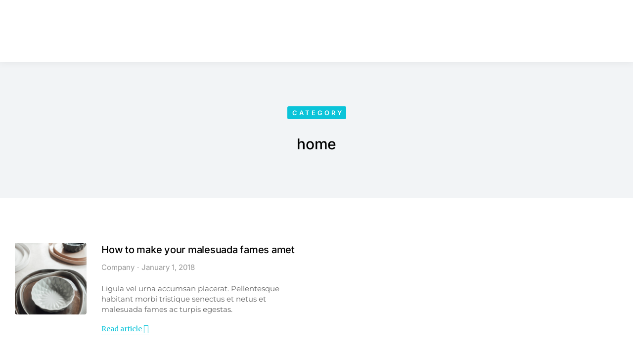

--- FILE ---
content_type: text/css
request_url: https://dgrsw5tzuufqa.cloudfront.net/wp-content/uploads/elementor/css/post-21569.css?ver=1768904480
body_size: 868
content:
.elementor-21569 .elementor-element.elementor-element-dce774a > .elementor-container > .elementor-column > .elementor-widget-wrap{align-content:center;align-items:center;}.elementor-21569 .elementor-element.elementor-element-dce774a:not(.elementor-motion-effects-element-type-background), .elementor-21569 .elementor-element.elementor-element-dce774a > .elementor-motion-effects-container > .elementor-motion-effects-layer{background-color:var( --e-global-color-el_color_4 );}.elementor-21569 .elementor-element.elementor-element-dce774a{transition:background 0.3s, border 0.3s, border-radius 0.3s, box-shadow 0.3s;padding:0px 0px 0px 0px;}.elementor-21569 .elementor-element.elementor-element-dce774a > .elementor-background-overlay{transition:background 0.3s, border-radius 0.3s, opacity 0.3s;}.elementor-21569 .elementor-element.elementor-element-1342ad9{text-align:start;}.elementor-21569 .elementor-element.elementor-element-1342ad9 img, .elementor-21569 .elementor-element.elementor-element-1342ad9 svg{width:160px;}.elementor-21569 .elementor-element.elementor-element-1342ad9 svg{height:auto;} .elementor-21569 .elementor-element.elementor-element-cc9ab17 .box-button, .elementor-21569 .elementor-element.elementor-element-cc9ab17 .box-button .popup-icon,  .elementor-21569 .elementor-element.elementor-element-cc9ab17 .box-button:hover,  .elementor-21569 .elementor-element.elementor-element-cc9ab17 .box-button:focus, .elementor-21569 .elementor-element.elementor-element-cc9ab17 .box-hover:hover .box-button{background:#02010100;}.elementor-21569 .elementor-element.elementor-element-cc9ab17 .box-button.elementor-button:hover, .elementor-21569 .elementor-element.elementor-element-cc9ab17 .box-button.elementor-button:focus, .elementor-21569 .elementor-element.elementor-element-cc9ab17 .box-button.elementor-button:hover .popup-icon, .elementor-21569 .elementor-element.elementor-element-cc9ab17 .box-button.elementor-button:focus .popup-icon,  .elementor-21569 .elementor-element.elementor-element-cc9ab17 .box-hover:hover .box-button.elementor-button, .elementor-21569 .elementor-element.elementor-element-cc9ab17 .box-hover:hover .box-button.elementor-button .popup-icon{background:#FFFFFF00;}.elementor-21569 .elementor-element.elementor-element-cc9ab17 {--btn-icon-size:21px;}.elementor-21569 .elementor-element.elementor-element-cc9ab17 .box-button.elementor-button i{font-size:21px;}.elementor-21569 .elementor-element.elementor-element-cc9ab17 .box-button.elementor-button svg{width:21px;height:21px;}.elementor-21569 .elementor-element.elementor-element-cc9ab17 .box-button > span:not(.filter-popup){display:flex;align-items:center;justify-content:center;flex-flow:row nowrap;}.elementor-21569 .elementor-element.elementor-element-cc9ab17 .box-button i{order:1;margin:0 0 0 var(--btn-icon-spacing);}.elementor-21569 .elementor-element.elementor-element-cc9ab17 .box-button svg{order:1;margin:0 0 0 var(--btn-icon-spacing);fill:#E9B11A;color:#E9B11A;}.elementor-21569 .elementor-element.elementor-element-cc9ab17 .box-button .popup-icon{order:1;margin:0 0 0 var(--btn-icon-spacing);}.elementor-21569 .elementor-element.elementor-element-cc9ab17 .box-button{font-family:"Montserrat", sans-serif;line-height:0.1em;border-style:solid;border-width:0px 0px 1px 0px;border-radius:0px 0px 0px 0px;}.elementor-21569 .elementor-element.elementor-element-cc9ab17 .box-button, .elementor-21569 .elementor-element.elementor-element-cc9ab17 .box-button *{color:#E9B11A;}.elementor-21569 .elementor-element.elementor-element-cc9ab17 .box-button,  .elementor-21569 .elementor-element.elementor-element-cc9ab17 .box-button:hover,  .elementor-21569 .elementor-element.elementor-element-cc9ab17 .box-button:focus, .elementor-21569 .elementor-element.elementor-element-cc9ab17 .box-hover:hover .box-button{border-color:#E9B11A;}.elementor-21569 .elementor-element.elementor-element-cc9ab17 .box-button.elementor-button:hover, .elementor-21569 .elementor-element.elementor-element-cc9ab17 .box-button.elementor-button:focus, .elementor-21569 .elementor-element.elementor-element-cc9ab17 .box-button.elementor-button:hover *, .elementor-21569 .elementor-element.elementor-element-cc9ab17 .box-button.elementor-button:focus *, .elementor-21569 .elementor-element.elementor-element-cc9ab17 .box-hover:hover .box-button.elementor-button, .elementor-21569 .elementor-element.elementor-element-cc9ab17 .box-hover:hover .box-button.elementor-button *{color:#FFFFFF;}.elementor-21569 .elementor-element.elementor-element-cc9ab17 .box-button.elementor-button:hover svg, .elementor-21569 .elementor-element.elementor-element-cc9ab17 .box-button.elementor-button:focus svg, .elementor-21569 .elementor-element.elementor-element-cc9ab17 .box-hover:hover .box-button.elementor-button svg{fill:#FFFFFF;color:#FFFFFF;}.elementor-21569 .elementor-element.elementor-element-cc9ab17 .box-button.elementor-button:hover, .elementor-21569 .elementor-element.elementor-element-cc9ab17 .box-button.elementor-button:focus, .elementor-21569 .elementor-element.elementor-element-cc9ab17 .box-hover:hover .box-button.elementor-button{border-color:#FFFFFF;}.elementor-21569 .elementor-element.elementor-element-42585b7 > .elementor-widget-container{padding:1% 5% 0% 2%;}.elementor-21569 .elementor-element.elementor-element-42585b7{text-align:start;font-family:"Montserrat", sans-serif;font-size:11px;line-height:1.6em;color:#FFFFFF;--textColor:#FFFFFF;}.elementor-21569 .elementor-element.elementor-element-c63189f{--grid-template-columns:repeat(0, auto);--icon-size:12px;--grid-column-gap:28px;--grid-row-gap:0px;}.elementor-21569 .elementor-element.elementor-element-c63189f .elementor-widget-container{text-align:right;}.elementor-21569 .elementor-element.elementor-element-c63189f .elementor-social-icon{background-color:#DE9702;}.elementor-21569 .elementor-element.elementor-element-c63189f .elementor-social-icon:hover{background-color:#FFFFFF;}.elementor-21569 .elementor-element.elementor-element-c63189f .elementor-social-icon:hover i{color:#EAA117;}.elementor-21569 .elementor-element.elementor-element-c63189f .elementor-social-icon:hover svg{fill:#EAA117;}.elementor-21569 .elementor-element.elementor-element-c3f88f1 > .elementor-widget-container{padding:1% 0% 0% 0%;}.elementor-21569 .elementor-element.elementor-element-c3f88f1{text-align:end;font-family:"Montserrat", sans-serif;font-size:11px;line-height:1.4em;color:#FFFFFF;--textColor:#FFFFFF;}.elementor-theme-builder-content-area{height:400px;}.elementor-location-header:before, .elementor-location-footer:before{content:"";display:table;clear:both;}@media(max-width:1024px){.elementor-21569 .elementor-element.elementor-element-c63189f .elementor-widget-container{text-align:center;}.elementor-21569 .elementor-element.elementor-element-c3f88f1{text-align:center;}}@media(min-width:768px){.elementor-21569 .elementor-element.elementor-element-70b811f{width:10.948%;}.elementor-21569 .elementor-element.elementor-element-a2051fb{width:48.693%;}.elementor-21569 .elementor-element.elementor-element-fa1f8db{width:40.025%;}}@media(max-width:1024px) and (min-width:768px){.elementor-21569 .elementor-element.elementor-element-70b811f{width:50%;}.elementor-21569 .elementor-element.elementor-element-a2051fb{width:50%;}.elementor-21569 .elementor-element.elementor-element-fa1f8db{width:100%;}}@media(max-width:767px){.elementor-21569 .elementor-element.elementor-element-70b811f > .elementor-element-populated{padding:9% 0% 1% 0%;}.elementor-21569 .elementor-element.elementor-element-1342ad9{text-align:center;}.elementor-21569 .elementor-element.elementor-element-a2051fb > .elementor-element-populated{margin:0px 0px 0px 0px;--e-column-margin-right:0px;--e-column-margin-left:0px;padding:0px 0px 0px 0px;}.elementor-21569 .elementor-element.elementor-element-42585b7{text-align:center;}.elementor-21569 .elementor-element.elementor-element-fa1f8db > .elementor-element-populated{padding:0% 0% 8% 0%;}}

--- FILE ---
content_type: text/css
request_url: https://dgrsw5tzuufqa.cloudfront.net/wp-content/uploads/elementor/css/post-25041.css?ver=1768909886
body_size: 1956
content:
.elementor-25041 .elementor-element.elementor-element-d44f31b:not(.elementor-motion-effects-element-type-background), .elementor-25041 .elementor-element.elementor-element-d44f31b > .elementor-motion-effects-container > .elementor-motion-effects-layer{background-color:var( --e-global-color-el_color_7_6 );}.elementor-25041 .elementor-element.elementor-element-d44f31b{transition:background 0.3s, border 0.3s, border-radius 0.3s, box-shadow 0.3s;}.elementor-25041 .elementor-element.elementor-element-d44f31b > .elementor-background-overlay{transition:background 0.3s, border-radius 0.3s, opacity 0.3s;}.elementor-bc-flex-widget .elementor-25041 .elementor-element.elementor-element-bcee03a.elementor-column .elementor-widget-wrap{align-items:center;}.elementor-25041 .elementor-element.elementor-element-bcee03a.elementor-column.elementor-element[data-element_type="column"] > .elementor-widget-wrap.elementor-element-populated{align-content:center;align-items:center;}.elementor-25041 .elementor-element.elementor-element-bcee03a.elementor-column > .elementor-widget-wrap{justify-content:center;}.elementor-25041 .elementor-element.elementor-element-bcee03a > .elementor-element-populated{margin:60px 0px 60px 0px;--e-column-margin-right:0px;--e-column-margin-left:0px;}.elementor-25041 .elementor-element.elementor-element-91a381f{width:auto;max-width:auto;}.elementor-25041 .elementor-element.elementor-element-91a381f > .elementor-widget-container{background-color:var( --e-global-color-el_color_1 );padding:6px 5px 6px 10px;border-radius:3px 3px 3px 3px;}.elementor-25041 .elementor-element.elementor-element-91a381f .elementor-heading-title{font-family:var( --e-global-typography-el_page_title_3-font-family ), sans-serif;font-size:var( --e-global-typography-el_page_title_3-font-size );font-weight:var( --e-global-typography-el_page_title_3-font-weight );text-transform:var( --e-global-typography-el_page_title_3-text-transform );line-height:var( --e-global-typography-el_page_title_3-line-height );letter-spacing:var( --e-global-typography-el_page_title_3-letter-spacing );color:#FFFFFF;}.elementor-25041 .elementor-element.elementor-element-5f91a4e{--spacer-size:30px;}.elementor-25041 .elementor-element.elementor-element-5ab0c23{width:var( --container-widget-width, 800px );max-width:800px;--container-widget-width:800px;--container-widget-flex-grow:0;text-align:center;}.elementor-25041 .elementor-element.elementor-element-5ab0c23 .elementor-heading-title{font-family:var( --e-global-typography-el_title_2-font-family ), sans-serif;font-size:var( --e-global-typography-el_title_2-font-size );font-weight:var( --e-global-typography-el_title_2-font-weight );text-transform:var( --e-global-typography-el_title_2-text-transform );line-height:var( --e-global-typography-el_title_2-line-height );letter-spacing:var( --e-global-typography-el_title_2-letter-spacing );}.elementor-25041 .elementor-element.elementor-element-2ae2740{width:var( --container-widget-width, 800px );max-width:800px;--container-widget-width:800px;--container-widget-flex-grow:0;text-align:center;}.elementor-25041 .elementor-element.elementor-element-2ae2740 > .elementor-widget-container{margin:30px 0px 0px 0px;}.elementor-25041 .elementor-element.elementor-element-2ae2740 .elementor-heading-title{font-family:var( --e-global-typography-el_content_4-font-family ), sans-serif;font-size:var( --e-global-typography-el_content_4-font-size );font-weight:var( --e-global-typography-el_content_4-font-weight );line-height:var( --e-global-typography-el_content_4-line-height );color:var( --e-global-color-el_color_7_1 );}.elementor-25041 .elementor-element.elementor-element-d3bcc1a{margin-top:60px;margin-bottom:60px;}.elementor-25041 .elementor-element.elementor-element-db751d8 .dt-css-grid{grid-template-columns:repeat(2,1fr);grid-column-gap:60px;grid-row-gap:90px;--grid-row-gap:90px;}.elementor-25041 .elementor-element.elementor-element-db751d8{--wide-desktop-columns:2;--the7-img-object-fit:var(--object-fit);--the7-img-width:var(--ratio-img-width);--the7-img-height:var(--ratio-img-height);--the7-img-max-height:var(--max-height);--the7-img-max-width:var(--max-width);--box-width:var(--image-size, var(--ratio-img-width));--the7-img-ratio:var(--aspect-ratio, var(--ratio));--object-fit:cover;--ratio-img-width:100%;--svg-width:100%;--height:100%;--max-height:100%;--max-width:100%;--aspect-ratio:1;--box-button-width:0px;}.elementor-25041 .elementor-element.elementor-element-db751d8 .post.wrapper{align-items:flex-start;align-content:flex-start;}.elementor-25041 .elementor-element.elementor-element-db751d8 [class*="the7-simple-widget-"]{--content-wrapper-flex-flow:row nowrap;--thumb-margin:0 var(--image-spacing) 0 0;--thumb-order:0;--content-width:calc(100% - var(--image-size) - var(--image-spacing));--image-spacing:30px;--image-size:25%;--image-ratio:25%;}.elementor-25041 .elementor-element.elementor-element-db751d8 .the7-simple-post-thumb, .elementor-25041 .elementor-element.elementor-element-db751d8 .post-entry-content{align-self:flex-start;}
							.elementor-25041 .elementor-element.elementor-element-db751d8 .post-thumbnail-rollover:after,
							.elementor-25041 .elementor-element.elementor-element-db751d8 .post-thumbnail-rollover:before, .elementor-25041 .elementor-element.elementor-element-db751d8 .post-thumbnail-rollover:after { transition: opacity 0.3s ease; } .elementor-25041 .elementor-element.elementor-element-db751d8 .post-thumbnail-rollover:after{background:var( --e-global-color-el_color_6_4 );}.elementor-25041 .elementor-element.elementor-element-db751d8 .post-entry-content{align-items:flex-start;text-align:left;} .elementor-25041 .elementor-element.elementor-element-db751d8 .box-button, .elementor-25041 .elementor-element.elementor-element-db751d8 .box-button .popup-icon,  .elementor-25041 .elementor-element.elementor-element-db751d8 .box-button:hover,  .elementor-25041 .elementor-element.elementor-element-db751d8 .box-button:focus, .elementor-25041 .elementor-element.elementor-element-db751d8 .box-hover:hover .box-button{background:#FFFFFF00;}.elementor-25041 .elementor-element.elementor-element-db751d8 .box-button.elementor-button:hover, .elementor-25041 .elementor-element.elementor-element-db751d8 .box-button.elementor-button:focus, .elementor-25041 .elementor-element.elementor-element-db751d8 .box-button.elementor-button:hover .popup-icon, .elementor-25041 .elementor-element.elementor-element-db751d8 .box-button.elementor-button:focus .popup-icon,  .elementor-25041 .elementor-element.elementor-element-db751d8 .box-hover:hover .box-button.elementor-button, .elementor-25041 .elementor-element.elementor-element-db751d8 .box-hover:hover .box-button.elementor-button .popup-icon{background:#FFFFFF00;}.elementor-25041 .elementor-element.elementor-element-db751d8 .the7-simple-post-thumb{width:var(--image-size);}.elementor-25041 .elementor-element.elementor-element-db751d8 .the7-hover-icon{font-size:24px;color:var( --e-global-color-el_color_0 );}.elementor-25041 .elementor-element.elementor-element-db751d8 .the7-hover-icon svg{width:24px;fill:var( --e-global-color-el_color_0 );color:var( --e-global-color-el_color_0 );}.elementor-25041 .elementor-element.elementor-element-db751d8 .the7-simple-post-thumb, .elementor-25041 .elementor-element.elementor-element-db751d8 .post-thumbnail-rollover, .elementor-25041 .elementor-element.elementor-element-db751d8 .the7-simple-post-thumb img{border-radius:4px 4px 4px 4px;}.elementor-25041 .elementor-element.elementor-element-db751d8 .the7-simple-post-thumb .layzr-bg{border-radius:4px 4px 4px 4px;}.elementor-25041 .elementor-element.elementor-element-db751d8 .heading{font-family:var( --e-global-typography-el_title_4-font-family ), sans-serif;font-size:var( --e-global-typography-el_title_4-font-size );font-weight:var( --e-global-typography-el_title_4-font-weight );text-transform:var( --e-global-typography-el_title_4-text-transform );line-height:var( --e-global-typography-el_title_4-line-height );letter-spacing:var( --e-global-typography-el_title_4-letter-spacing );}.elementor-25041 .elementor-element.elementor-element-db751d8 .post-title:hover{color:var( --e-global-color-el_color_1 );}.elementor-25041 .elementor-element.elementor-element-db751d8 a.wf-cell:hover .post-title{color:var( --e-global-color-el_color_1 );}.elementor-25041 .elementor-element.elementor-element-db751d8 .entry-meta .meta-item:not(:first-child):before{content:"·";}.elementor-25041 .elementor-element.elementor-element-db751d8 .the7-simple-widget-posts .entry-meta{font-family:var( --e-global-typography-el_content_2-font-family ), sans-serif;font-size:var( --e-global-typography-el_content_2-font-size );font-weight:var( --e-global-typography-el_content_2-font-weight );text-transform:var( --e-global-typography-el_content_2-text-transform );line-height:var( --e-global-typography-el_content_2-line-height );}.elementor-25041 .elementor-element.elementor-element-db751d8 .entry-meta{margin-top:10px;}.elementor-25041 .elementor-element.elementor-element-db751d8 .short-description{margin-top:20px;}.elementor-25041 .elementor-element.elementor-element-db751d8 {--btn-icon-size:18px;--box-button-min-height:0px;--box-button-padding-top:0px;--box-button-padding-right:0px;--box-button-padding-bottom:3px;--box-button-padding-left:0px;}.elementor-25041 .elementor-element.elementor-element-db751d8 .box-button.elementor-button i{font-size:18px;}.elementor-25041 .elementor-element.elementor-element-db751d8 .box-button.elementor-button svg{width:18px;height:18px;}.elementor-25041 .elementor-element.elementor-element-db751d8 .box-button > span:not(.filter-popup){display:flex;align-items:center;justify-content:center;flex-flow:row nowrap;}.elementor-25041 .elementor-element.elementor-element-db751d8 .box-button i{order:1;margin:0 0 0 var(--btn-icon-spacing);}.elementor-25041 .elementor-element.elementor-element-db751d8 .box-button svg{order:1;margin:0 0 0 var(--btn-icon-spacing);fill:var( --e-global-color-el_color_1 );color:var( --e-global-color-el_color_1 );}.elementor-25041 .elementor-element.elementor-element-db751d8 .box-button .popup-icon{order:1;margin:0 0 0 var(--btn-icon-spacing);}.elementor-25041 .elementor-element.elementor-element-db751d8 .box-button{--btn-icon-spacing:3px;font-size:var( --e-global-typography-el_link_1-font-size );font-weight:var( --e-global-typography-el_link_1-font-weight );line-height:var( --e-global-typography-el_link_1-line-height );min-width:0px;min-height:0px;padding:0px 0px 3px 0px;border-style:solid;border-width:0px 0px 1px 0px;border-radius:0px 0px 0px 0px;margin-top:20px;}.elementor-25041 .elementor-element.elementor-element-db751d8 .box-button, .elementor-25041 .elementor-element.elementor-element-db751d8 .box-button *{color:var( --e-global-color-el_color_1 );}.elementor-25041 .elementor-element.elementor-element-db751d8 .box-button,  .elementor-25041 .elementor-element.elementor-element-db751d8 .box-button:hover,  .elementor-25041 .elementor-element.elementor-element-db751d8 .box-button:focus, .elementor-25041 .elementor-element.elementor-element-db751d8 .box-hover:hover .box-button{border-color:var( --e-global-color-el_color_1_4 );}.elementor-25041 .elementor-element.elementor-element-db751d8 .box-button.elementor-button:hover, .elementor-25041 .elementor-element.elementor-element-db751d8 .box-button.elementor-button:focus, .elementor-25041 .elementor-element.elementor-element-db751d8 .box-hover:hover .box-button.elementor-button{border-color:var( --e-global-color-el_color_1 );}.elementor-25041 .elementor-element.elementor-element-db751d8 .paginator{justify-content:center;--filter-pointer-border-width:1px;margin-top:60px;}@media(max-width:1024px){.elementor-25041 .elementor-element.elementor-element-bcee03a > .elementor-element-populated{margin:30px 0px 30px 0px;--e-column-margin-right:0px;--e-column-margin-left:0px;}.elementor-25041 .elementor-element.elementor-element-91a381f .elementor-heading-title{font-size:var( --e-global-typography-el_page_title_3-font-size );line-height:var( --e-global-typography-el_page_title_3-line-height );letter-spacing:var( --e-global-typography-el_page_title_3-letter-spacing );}.elementor-25041 .elementor-element.elementor-element-5ab0c23 .elementor-heading-title{font-size:var( --e-global-typography-el_title_2-font-size );line-height:var( --e-global-typography-el_title_2-line-height );letter-spacing:var( --e-global-typography-el_title_2-letter-spacing );}.elementor-25041 .elementor-element.elementor-element-2ae2740 .elementor-heading-title{font-size:var( --e-global-typography-el_content_4-font-size );line-height:var( --e-global-typography-el_content_4-line-height );}.elementor-25041 .elementor-element.elementor-element-db751d8 .dt-css-grid{grid-template-columns:repeat(1,1fr);grid-row-gap:60px;--grid-row-gap:60px;}.elementor-25041 .elementor-element.elementor-element-db751d8{--wide-desktop-columns:1;}.elementor-25041 .elementor-element.elementor-element-db751d8 .heading{font-size:var( --e-global-typography-el_title_4-font-size );line-height:var( --e-global-typography-el_title_4-line-height );letter-spacing:var( --e-global-typography-el_title_4-letter-spacing );}.elementor-25041 .elementor-element.elementor-element-db751d8 .the7-simple-widget-posts .entry-meta{font-size:var( --e-global-typography-el_content_2-font-size );line-height:var( --e-global-typography-el_content_2-line-height );}.elementor-25041 .elementor-element.elementor-element-db751d8 .box-button{font-size:var( --e-global-typography-el_link_1-font-size );line-height:var( --e-global-typography-el_link_1-line-height );}}@media(max-width:767px){.elementor-25041 .elementor-element.elementor-element-91a381f .elementor-heading-title{font-size:var( --e-global-typography-el_page_title_3-font-size );line-height:var( --e-global-typography-el_page_title_3-line-height );letter-spacing:var( --e-global-typography-el_page_title_3-letter-spacing );}.elementor-25041 .elementor-element.elementor-element-5ab0c23 .elementor-heading-title{font-size:var( --e-global-typography-el_title_2-font-size );line-height:var( --e-global-typography-el_title_2-line-height );letter-spacing:var( --e-global-typography-el_title_2-letter-spacing );}.elementor-25041 .elementor-element.elementor-element-2ae2740 .elementor-heading-title{font-size:var( --e-global-typography-el_content_4-font-size );line-height:var( --e-global-typography-el_content_4-line-height );}.elementor-25041 .elementor-element.elementor-element-db751d8 .dt-css-grid{grid-template-columns:repeat(1,1fr);}.elementor-25041 .elementor-element.elementor-element-db751d8{--wide-desktop-columns:1;}.elementor-25041 .elementor-element.elementor-element-db751d8 [class*="the7-simple-widget-"]{--content-wrapper-flex-flow:column wrap;--thumb-margin:0 0 var(--image-spacing) 0;--thumb-order:0;--content-width:100%;--image-spacing:30px;--image-size:100%;--image-ratio:100%;}.elementor-25041 .elementor-element.elementor-element-db751d8 .the7-simple-post-thumb{width:var(--image-size);}.elementor-25041 .elementor-element.elementor-element-db751d8 .the7-hover-icon{font-size:32px;}.elementor-25041 .elementor-element.elementor-element-db751d8 .the7-hover-icon svg{width:32px;}.elementor-25041 .elementor-element.elementor-element-db751d8 .heading{font-size:var( --e-global-typography-el_title_4-font-size );line-height:var( --e-global-typography-el_title_4-line-height );letter-spacing:var( --e-global-typography-el_title_4-letter-spacing );}.elementor-25041 .elementor-element.elementor-element-db751d8 .the7-simple-widget-posts .entry-meta{font-size:var( --e-global-typography-el_content_2-font-size );line-height:var( --e-global-typography-el_content_2-line-height );}.elementor-25041 .elementor-element.elementor-element-db751d8 .box-button{font-size:var( --e-global-typography-el_link_1-font-size );line-height:var( --e-global-typography-el_link_1-line-height );}}@media screen and (min-width: 1301px) {  .the7-elements-simple-posts-db751d8 .dt-css-grid {    grid-template-columns: repeat(var(--wide-desktop-columns),minmax(0,1fr)) ! important;  }  .the7-elements-simple-posts-db751d8 .wf-cell:nth-child(-n + 2):before,  .the7-elements-simple-posts-db751d8 .wd-hide-divider:before {    display: none;  }}@media screen and (min-width: 1026px) {  .the7-elements-simple-posts-db751d8 .wf-cell:nth-child(-n + 2):before,  .d-hide-divider:before {    display: none;  }}@media screen and (min-width: 768px) and (max-width: 1024px) {  .the7-elements-simple-posts-db751d8 .wf-cell:nth-child(-n + 1):before,  .t-hide-divider:before {    display: none;  }}@media screen and (max-width: 1024px) {  .img-align-tablet-right .the7-elements-simple-posts-db751d8.the7-simple-widget-posts .the7-simple-post-thumb {    order: 2;  }  .img-align-tablet-left .the7-elements-simple-posts-db751d8.the7-simple-widget-posts .the7-simple-post-thumb {    order: 0;  }  .img-align-tablet-top .the7-elements-simple-posts-db751d8.the7-simple-widget-posts .the7-simple-post-thumb {    order: 0;    margin: 0 0 var(--image-spacing) 0;  }  .img-align-tablet-top .the7-elements-simple-posts-db751d8 .wrapper.post {    flex-wrap: wrap;  }  .image-vertical-align-tablet-start.img-align-tablet-top .the7-elements-simple-posts-db751d8 .wrapper.post {    justify-content: flex-start;  }  .image-vertical-align-tablet-center.img-align-tablet-top .the7-elements-simple-posts-db751d8 .wrapper.post {    justify-content: center;  }  .image-vertical-align-tablet-end.img-align-tablet-top .the7-elements-simple-posts-db751d8 .wrapper.post {    justify-content: flex-end;  }  .img-align-tablet-left .the7-elements-simple-posts-db751d8 .wrapper.post,  .img-align-tablet-right .the7-elements-simple-posts-db751d8 .wrapper.post {    flex-wrap: inherit;  }  .img-align-tablet-left .the7-elements-simple-posts-db751d8,  .img-align-tablet-right .the7-elements-simple-posts-db751d8 {    flex-wrap: unset;  }  .icon-box-vertical-align-tablet-center .the7-elements-simple-posts-db751d8 .wf-cell .post-entry-content {    justify-content: center;  }  .icon-box-vertical-align-tablet-bottom .the7-elements-simple-posts-db751d8 .wf-cell .post-entry-content {    justify-content: flex-end;  }}@media screen and (max-width: 767px) {  .the7-elements-simple-posts-db751d8 .wf-cell:nth-child(-n + 1):before,  .m-hide-divider:before {    display: none;  }  .img-align-mobile-right .the7-elements-simple-posts-db751d8.the7-simple-widget-posts .the7-simple-post-thumb {    order: 2;  }  .img-align-mobile-left .the7-elements-simple-posts-db751d8.the7-simple-widget-posts .the7-simple-post-thumb {    order: 0;  }  .img-align-mobile-top .the7-elements-simple-posts-db751d8.the7-simple-widget-posts .the7-simple-post-thumb {    order: 0;    margin: 0 0 var(--image-spacing) 0;  }  .img-align-mobile-top .the7-elements-simple-posts-db751d8 .wrapper.post {    flex-wrap: wrap;  }  .image-vertical-align-mobile-start.img-align-mobile-top .the7-elements-simple-posts-db751d8 .wrapper.post {    justify-content: flex-start;  }  .image-vertical-align-mobile-center.img-align-mobile-top .the7-elements-simple-posts-db751d8 .wrapper.post {    justify-content: center;  }  .image-vertical-align-mobile-end.img-align-mobile-top .the7-elements-simple-posts-db751d8 .wrapper.post {    justify-content: flex-end;  }  .img-align-mobile-left .the7-elements-simple-posts-db751d8 .wrapper.post,  .img-align-mobile-right .the7-elements-simple-posts-db751d8 .wrapper.post {    flex-wrap: inherit;  }  .img-align-mobile-left .the7-elements-simple-posts-db751d8,  .img-align-mobile-right .the7-elements-simple-posts-db751d8 {    flex-wrap: unset;  }  .icon-box-vertical-align-mobile-center .the7-elements-simple-posts-db751d8 .wf-cell .post-entry-content {    justify-content: center;  }  .icon-box-vertical-align-mobile-bottom .the7-elements-simple-posts-db751d8 .wf-cell .post-entry-content {    justify-content: flex-end;  }}